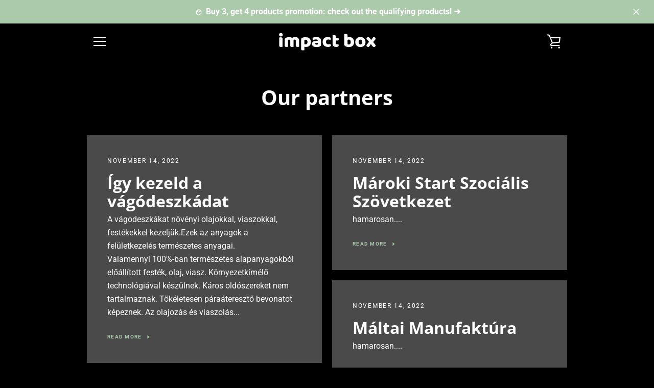

--- FILE ---
content_type: application/x-javascript; charset=utf-8
request_url: https://consent.cookiebot.com/5c70d0b2-38d7-4a4e-9e91-c8094f95632c/cc.js?renew=false&referer=www.impactbox.net&dnt=false&init=false
body_size: 213
content:
if(console){var cookiedomainwarning='Error: The domain WWW.IMPACTBOX.NET is not authorized to show the cookie banner for domain group ID 5c70d0b2-38d7-4a4e-9e91-c8094f95632c. Please add it to the domain group in the Cookiebot Manager to authorize the domain.';if(typeof console.warn === 'function'){console.warn(cookiedomainwarning)}else{console.log(cookiedomainwarning)}};

--- FILE ---
content_type: application/x-javascript
request_url: https://consentcdn.cookiebot.com/consentconfig/5c70d0b2-38d7-4a4e-9e91-c8094f95632c/impactbox.net/configuration.js
body_size: 213
content:
CookieConsent.configuration.tags.push({id:25665283,type:"iframe",tagID:"",innerHash:"",outerHash:"1691370543",tagHash:"2276673818719",url:"https://www.youtube.com/embed/_g2dvx1z-ms",resolvedUrl:"https://www.youtube.com/embed/_g2dvx1z-ms",cat:[1,4]});CookieConsent.configuration.tags.push({id:25665284,type:"image",tagID:"",innerHash:"",outerHash:"966052999",tagHash:"10617408638827",url:"cdn.shopify.com/s/files/1/0482/8273/0650/files/impactbox_logo-white_x50.png?v=1603401474",resolvedUrl:"https://cdn.shopify.com/s/files/1/0482/8273/0650/files/impactbox_logo-white_x50.png?v=1603401474",cat:[1]});CookieConsent.configuration.tags.push({id:25665285,type:"script",tagID:"",innerHash:"1095590771",outerHash:"823619190",tagHash:"15010294848870",url:"",resolvedUrl:"",cat:[1,3,4,5]});CookieConsent.configuration.tags.push({id:25665286,type:"script",tagID:"",innerHash:"1281100516",outerHash:"-23927408",tagHash:"1286339330708",url:"monorail-edge.shopifysvc.com",resolvedUrl:"https://monorail-edge.shopifysvc.com/v1/produce",cat:[1,3,4]});